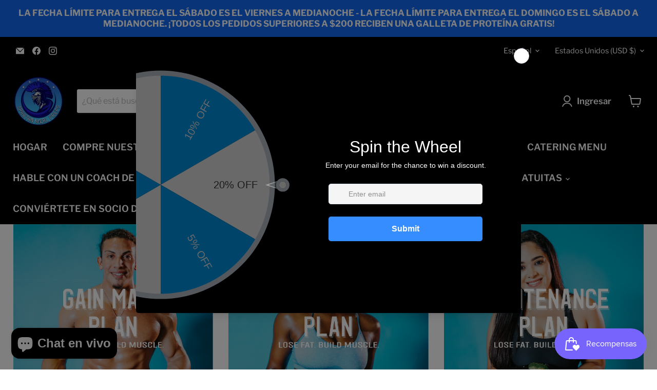

--- FILE ---
content_type: text/html; charset=UTF-8
request_url: https://www.stilyoapps.com/reconvert/reconvert_script_tags.php?shop=spartanmealpreps.myshopify.com&store_client_id=YWYwNWU5MDQxNjAzMzQ1OGM2MGZiNmJkYWVhMDExNWUuN2NiZmFhZDNiNGFhYmNjNTczMTI3NGM3Nzg0MDU3YjA%3D
body_size: -10
content:
{"result":"success","security_token":"$2y$10$RPJhP\/L8pPgN7RBtx0MQ1e4WTF9Kg.WAF0YYN86N3Sc1c7T6Hx4cu"}

--- FILE ---
content_type: text/css
request_url: https://a.shgcdn2.com/css-2025-03-05-5300/67de621f809d35e8fd9f305f_67de6220809d35e8fd9f3178.css
body_size: 3563
content:
.shg-row{display:flex;flex-wrap:wrap;min-height:inherit;max-height:inherit;justify-content:space-between}.shg-row>*{min-height:inherit;max-height:inherit}[class*=shg-c-xs],[class*=shg-c-sm],[class*=shg-c-md],[class*=shg-c-lg]{position:relative}.shg-row>div:empty{display:block}#s-c2d47c4e-d193-4e83-88c0-c112498dd4ea{margin-left:2%;margin-right:2%}@media (min-width: 0px){[id="s-c2d47c4e-d193-4e83-88c0-c112498dd4ea"]>.shg-row>.shg-c-xs-12{width:100%}}@media (min-width: 768px){[id="s-c2d47c4e-d193-4e83-88c0-c112498dd4ea"]>.shg-row>.shg-c-sm-4{width:calc(33.333333333333336% - 20.0px)}}@media (min-width: 992px){[id="s-c2d47c4e-d193-4e83-88c0-c112498dd4ea"]>.shg-row>.shg-c-md-4{width:calc(33.333333333333336% - 20.0px)}}@media (min-width: 1200px){[id="s-c2d47c4e-d193-4e83-88c0-c112498dd4ea"]>.shg-row>.shg-c-lg-4{width:calc(33.333333333333336% - 20.0px)}}.shogun-image-container{position:relative}.shogun-image-container.shg-align-left{text-align:left}.shogun-image-container.shg-align-center{text-align:center}.shogun-image-container.shg-align-right{text-align:right}.shogun-image-linked{cursor:pointer}.shogun-image-overlay{position:absolute;top:0;left:0;bottom:0;right:0;display:flex;padding:20px;align-items:center;justify-content:center;pointer-events:none}.shogun-image-overlay.shg-top-left{align-items:flex-start;justify-content:flex-start}.shogun-image-overlay.shg-top-center{align-items:flex-start;justify-content:center}.shogun-image-overlay.shg-top-right{align-items:flex-start;justify-content:flex-end}.shogun-image-overlay.shg-middle-left{align-items:center;justify-content:flex-start}.shogun-image-overlay.shg-middle-center{align-items:center;justify-content:center}.shogun-image-overlay.shg-middle-right{align-items:center;justify-content:flex-end}.shogun-image-overlay.shg-bottom-left{align-items:flex-end;justify-content:flex-start}.shogun-image-overlay.shg-bottom-center{align-items:flex-end;justify-content:center}.shogun-image-overlay.shg-bottom-right{align-items:flex-end;justify-content:flex-end}.shogun-image-overlay p{margin:0;padding:0;line-height:normal}.shogun-image-cover{-o-object-fit:cover;object-fit:cover;font-family:"object-fit: cover;";width:100%}.shogun-image-contain{font-family:"object-fit: contain;";-o-object-fit:contain;object-fit:contain;width:100%}.shogun-image-link{display:block;min-height:inherit;max-height:inherit}img.shogun-image{display:block;margin:0 auto;max-width:100%}.shogun-image-content{display:flex;height:100%;left:0;position:absolute;top:0;width:100%;z-index:10}.shogun-image-content-linked,.shogun-image-content-not-linked{pointer-events:none}.shogun-image-content-not-linked>div{pointer-events:auto}.shogun-image-content-linked a,.shogun-image-content-linked button,.shogun-image-content-linked iframe,.shogun-image-content-linked .shg-box-linked{pointer-events:auto}.shogun-image-content>div{width:100%}.shogun-image-content-top{align-items:flex-start}.shogun-image-content-center{align-items:center}.shogun-image-content-bottom{align-items:flex-end}.shogun-image.hover{opacity:0;z-index:200;position:absolute;left:0;top:0}.shogun-image.hover:hover{opacity:1}#s-be8d922c-a6e4-4cc2-b165-4af6d60875b9{text-align:center}#s-be8d922c-a6e4-4cc2-b165-4af6d60875b9 .shogun-image-content{align-items:center}#s-72a7f5d6-7835-4ab5-aec8-ba4545c460ea{text-align:center}#s-72a7f5d6-7835-4ab5-aec8-ba4545c460ea .shogun-image-content{align-items:center}#s-fadbcaf5-032a-4c54-9441-3d8ee6de9fc6{text-align:center}#s-fadbcaf5-032a-4c54-9441-3d8ee6de9fc6 .shogun-image-content{align-items:center}.shg-btn.shg-cse,.shg-btn.shg-cse:hover,.shg-btn.shg-cse:focus{color:#FFF}.shg-btn{cursor:pointer;box-sizing:border-box}.shg-btn.shg-btn-stretch{display:block}.shg-btn:not(.shg-btn-stretch){display:inline-block}.shg-btn-wrapper.shg-align-left{text-align:left}.shg-btn-wrapper.shg-align-center{text-align:center}.shg-btn-wrapper.shg-align-right{text-align:right}#s-bb0da481-fc7e-46b6-a469-6adc2df40edd{padding-top:10px;padding-left:20px;padding-bottom:10px;padding-right:20px;border-radius:2px;background-color:#252525;text-align:center;text-decoration:none}#s-bb0da481-fc7e-46b6-a469-6adc2df40edd:hover{background-color:#424242 !important;text-decoration:none !important}#s-bb0da481-fc7e-46b6-a469-6adc2df40edd:active{background-color:#000000 !important;text-decoration:none !important}#s-bb0da481-fc7e-46b6-a469-6adc2df40edd-root{text-align:center}#s-bb0da481-fc7e-46b6-a469-6adc2df40edd.shg-btn{color:#ffffff;font-size:39px;display:block}@media (min-width: 1200px){#s-bb0da481-fc7e-46b6-a469-6adc2df40edd-root{text-align:center}#s-bb0da481-fc7e-46b6-a469-6adc2df40edd.shg-btn{color:#ffffff;font-size:39px;display:block}}@media (min-width: 992px) and (max-width: 1199px){#s-bb0da481-fc7e-46b6-a469-6adc2df40edd-root{text-align:center}#s-bb0da481-fc7e-46b6-a469-6adc2df40edd.shg-btn{color:#ffffff;font-size:39px;display:block}}@media (min-width: 768px) and (max-width: 991px){#s-bb0da481-fc7e-46b6-a469-6adc2df40edd-root{text-align:center}#s-bb0da481-fc7e-46b6-a469-6adc2df40edd.shg-btn{color:#ffffff;font-size:39px;display:block}}@media (max-width: 767px){#s-bb0da481-fc7e-46b6-a469-6adc2df40edd-root{text-align:center}#s-bb0da481-fc7e-46b6-a469-6adc2df40edd.shg-btn{color:#ffffff;font-size:39px;display:block}}.shg-rich-text{overflow-wrap:break-word}.shg-rich-text img{margin:0 20px}@media (max-width: 768px){.shg-rich-text img{display:block;float:none !important;margin:0 auto}}.shg-default-text-content *:first-child{margin-top:0}.shg-default-text-content{text-align:left}.shg-default-text-content p,.shg-default-text-content h1,.shg-default-text-content h2,.shg-default-text-content h3,.shg-default-text-content h4,.shg-default-text-content h5,.shg-default-text-content h6,.shg-default-text-content address,.shg-default-text-content pre,.shg-default-text-content div,.shg-default-text-content ol,.shg-default-text-content ul{background-color:transparent;border:0;border-radius:0;color:#000000;font-family:inherit;font-style:normal;margin-bottom:0;padding:0;text-align:left;text-transform:none}.shg-default-text-content a{background-color:inherit;color:inherit;cursor:pointer;font-family:inherit;font-style:inherit;text-decoration:underline;text-transform:inherit}.shg-default-text-content strong,.shg-default-text-content em{background-color:inherit;color:inherit;font-family:inherit;font-size:inherit;letter-spacing:inherit;line-height:inherit;text-align:inherit;text-transform:inherit}.shg-default-text-content em{font-weight:inherit}.shg-default-text-content strong{font-style:inherit;font-weight:700}.shg-default-text-content ::-moz-selection, .shg-default-text-content *::-moz-selection{background:#accef7}.shg-default-text-content ::selection,.shg-default-text-content *::selection{background:#accef7}.shg-default-text-content p{font-size:1em;letter-spacing:-0.005em;line-height:1.714;margin-top:0.6em}.shg-default-text-content h1{font-size:1.714em;font-weight:500;letter-spacing:-0.01em;line-height:1.166;margin-top:0.67em}.shg-default-text-content h2{font-size:1.43em;font-weight:500;letter-spacing:-0.01em;line-height:1.2;margin-top:0.83em}.shg-default-text-content h3{font-size:1.142em;font-weight:500;letter-spacing:-0.008em;line-height:1.5;margin-top:1em}.shg-default-text-content h4{font-size:1em;font-weight:600;letter-spacing:-0.006em;line-height:1.428;margin-top:1.33em}.shg-default-text-content h5{font-size:0.857em;font-weight:600;letter-spacing:-0.003em;line-height:1.333;margin-top:1.43em}.shg-default-text-content h6{font-size:0.785em;font-weight:600;letter-spacing:-0.003em;line-height:1.454;margin-top:1.42em;text-transform:uppercase}.shg-default-text-content ul{list-style:disc}.shg-default-text-content ol{list-style:decimal}.shg-default-text-content ul,.shg-default-text-content ol{margin-block-end:1em;margin-block-start:1em;margin-bottom:0;margin-inline-end:0;margin-inline-start:0;margin-top:0;padding-inline-start:40px}.shg-default-text-content li{font-size:1em;font-weight:normal;letter-spacing:-0.005em;line-height:1;list-style:inherit;margin-top:0.67em}.shg-default-text-content pre{font-family:monospace;font-size:1em;font-weight:normal;letter-spacing:-0.005em;line-height:1.714;margin-top:1em;white-space:pre-wrap;word-break:normal}.shg-default-text-content address{font-size:1em;font-style:italic;font-weight:normal;letter-spacing:-0.005em;line-height:1.714;margin-top:0}.shg-default-text-content div{font-size:1em;font-weight:normal;letter-spacing:-0.005em;line-height:1.714;margin-bottom:0;margin-top:0.67em}#s-b62c63b6-7a47-4233-b6c3-cc673923aa86{margin-top:30px;margin-left:3%;margin-right:3%}.shogun-heading-component h1,.shogun-heading-component h2,.shogun-heading-component h3,.shogun-heading-component h4,.shogun-heading-component h5,.shogun-heading-component h6{margin:0;padding:0;display:block;text-transform:none;font-style:normal;letter-spacing:normal;line-height:normal}.shogun-heading-component a{text-decoration:none !important;padding:0 !important;margin:0 !important;border:none !important}#s-8c66c210-d639-48ce-8273-491629a92320{padding-top:10px;padding-bottom:10px;text-align:center}#s-8c66c210-d639-48ce-8273-491629a92320 .shogun-heading-component h1{color:#000;font-weight:900;font-family:"Rubik";font-style:normal;font-size:32px}#s-2d5c31a6-31f6-43f3-b826-b68a31976530{margin-left:2%;margin-right:2%}@media (min-width: 0px){[id="s-2d5c31a6-31f6-43f3-b826-b68a31976530"]>.shg-row>.shg-c-xs-12{width:100%}}@media (min-width: 768px){[id="s-2d5c31a6-31f6-43f3-b826-b68a31976530"]>.shg-row>.shg-c-sm-4{width:calc(33.333333333333336% - 20.0px)}}@media (min-width: 992px){[id="s-2d5c31a6-31f6-43f3-b826-b68a31976530"]>.shg-row>.shg-c-md-4{width:calc(33.333333333333336% - 20.0px)}}@media (min-width: 1200px){[id="s-2d5c31a6-31f6-43f3-b826-b68a31976530"]>.shg-row>.shg-c-lg-4{width:calc(33.333333333333336% - 20.0px)}}#s-51486a0b-585b-44bf-bf5c-7c76f1bf13b2{max-width:600px;aspect-ratio:600/500;text-align:center}#s-51486a0b-585b-44bf-bf5c-7c76f1bf13b2 img.shogun-image,#s-51486a0b-585b-44bf-bf5c-7c76f1bf13b2 .shg-image-content-wrapper{height:100%;width:100%}#s-51486a0b-585b-44bf-bf5c-7c76f1bf13b2{width:100%;height:auto}#s-51486a0b-585b-44bf-bf5c-7c76f1bf13b2 .shogun-image-content{align-items:center}#s-aa37663c-f0b6-4cf7-b3be-1bdf7478153f{max-width:8024px;aspect-ratio:8024/5352;text-align:center}#s-aa37663c-f0b6-4cf7-b3be-1bdf7478153f img.shogun-image,#s-aa37663c-f0b6-4cf7-b3be-1bdf7478153f .shg-image-content-wrapper{height:100%;width:100%}#s-aa37663c-f0b6-4cf7-b3be-1bdf7478153f{width:100%;height:auto}#s-aa37663c-f0b6-4cf7-b3be-1bdf7478153f .shogun-image-content{align-items:center}#s-640e5e91-2572-468e-81d3-972079a89b8f{max-width:1242px;aspect-ratio:1/1;text-align:center}#s-640e5e91-2572-468e-81d3-972079a89b8f img.shogun-image,#s-640e5e91-2572-468e-81d3-972079a89b8f .shg-image-content-wrapper{height:100%;width:100%}#s-640e5e91-2572-468e-81d3-972079a89b8f{width:100%;height:auto}#s-640e5e91-2572-468e-81d3-972079a89b8f .shogun-image-content{align-items:center}#s-d4c1f1aa-938f-49ee-b7ae-3cb2051cb636{padding-top:10px;padding-bottom:10px;text-align:center}#s-d4c1f1aa-938f-49ee-b7ae-3cb2051cb636 .shogun-heading-component h1{color:#000;font-weight:600;font-family:"Rubik";font-style:normal;font-size:30px}.shg-box{position:relative;display:flex;width:100%;flex-direction:column;flex:1 1 auto}.shg-box>.shg-box-content{z-index:4;position:relative}.shg-box-vertical-align-wrapper,.shg-box-vertical-center-wrapper{display:flex;width:100%}.shg-box-vertical-align-top{justify-content:flex-start}.shg-box-vertical-align-center,.shg-box-vertical-center{justify-content:center}.shg-box-vertical-align-bottom{justify-content:flex-end}.shg-box-overlay{position:absolute;top:0;left:0;right:0;bottom:0;z-index:3;pointer-events:none}.shg-box-video-wrapper{position:absolute;top:0;left:0;right:0;bottom:0;overflow:hidden}#s-77c07b01-37d8-4409-afee-9f3d6ee1436b{min-height:50px}#s-77c07b01-37d8-4409-afee-9f3d6ee1436b>.shg-box-overlay{background-color:#fff;opacity:0;display:block}#s-77c07b01-37d8-4409-afee-9f3d6ee1436b.shg-box.shg-c{justify-content:center}#s-1ece957a-92db-4340-8ad1-5c6798722bd0{margin-left:2%;margin-right:2%}.shg-map-info-window-container{max-width:200px;color:#000000}.shg-map-container{height:400px}.shg-map{height:100%}.shg-map .gm-style-cc,.shg-map .gm-style-cc+div{visibility:visible !important}#s-e641b9f4-d631-480b-acfb-fbccda9b281e{margin-left:auto;margin-right:auto;min-height:400px}#s-722821d7-10eb-4ed4-a304-eb48027d2ad5{margin-top:50px;min-height:50px;background-color:#111010}#s-722821d7-10eb-4ed4-a304-eb48027d2ad5>.shg-box-overlay{background-color:#fff;opacity:0;display:block}#s-722821d7-10eb-4ed4-a304-eb48027d2ad5.shg-box.shg-c{justify-content:center}#s-8b462165-2d83-4df6-9973-543ff78a5743{padding-top:10px;padding-left:20px;padding-bottom:10px;padding-right:20px;border-radius:2px;background-color:#252525;text-align:center;text-decoration:none}#s-8b462165-2d83-4df6-9973-543ff78a5743:hover{background-color:#424242 !important;text-decoration:none !important}#s-8b462165-2d83-4df6-9973-543ff78a5743:active{background-color:#000000 !important;text-decoration:none !important}#s-8b462165-2d83-4df6-9973-543ff78a5743-root{text-align:center}#s-8b462165-2d83-4df6-9973-543ff78a5743.shg-btn{color:#ffffff;font-size:35px;display:inline-block}@media (min-width: 1200px){#s-8b462165-2d83-4df6-9973-543ff78a5743-root{text-align:center}#s-8b462165-2d83-4df6-9973-543ff78a5743.shg-btn{color:#ffffff;font-size:35px;display:inline-block}}@media (min-width: 992px) and (max-width: 1199px){#s-8b462165-2d83-4df6-9973-543ff78a5743-root{text-align:center}#s-8b462165-2d83-4df6-9973-543ff78a5743.shg-btn{color:#ffffff;font-size:35px;display:inline-block}}@media (min-width: 768px) and (max-width: 991px){#s-8b462165-2d83-4df6-9973-543ff78a5743-root{text-align:center}#s-8b462165-2d83-4df6-9973-543ff78a5743.shg-btn{color:#ffffff;font-size:35px;display:inline-block}}@media (max-width: 767px){#s-8b462165-2d83-4df6-9973-543ff78a5743-root{text-align:center}#s-8b462165-2d83-4df6-9973-543ff78a5743.shg-btn{color:#ffffff;font-size:35px;display:inline-block}}.shg-c:before,.shg-c:after{content:" ";display:table}.shogun-root{z-index:1;position:relative;isolation:isolate}.shogun-root iframe{display:initial}#mc_embed_signup .clear{width:auto !important;height:auto !important;visibility:visible !important}.shg-clearfix:after{content:"";display:block;clear:both}.shogun-image{max-width:100%;min-height:inherit;max-height:inherit;display:inline !important;border:0;vertical-align:middle}.shg-fw{margin-left:calc(50% - 50vw);width:100vw}.shg-fw .shg-fw{margin-left:auto;margin-right:auto;width:100%}div[data-shg-lightbox-switch]{cursor:pointer}.shg-lightbox{position:fixed;z-index:999999;left:0;top:0;width:100%;height:100%;overflow:hidden;background-color:#000;background-color:rgba(0,0,0,0.85)}.shg-lightbox.hidden{display:none !important}.shg-lightbox .shg-lightbox-content{position:absolute;top:50%;left:50%;transform:translate(-50%, -50%);width:100%;text-align:center}.shg-lightbox .shg-lightbox-close{position:absolute;right:0;padding:5px 0;color:#fff;font-size:45px;margin-right:10px;line-height:30px;-webkit-user-select:none;-moz-user-select:none;user-select:none;cursor:pointer;z-index:1}.shg-lightbox .shg-lightbox-image-container{padding:25px}.shg-lightbox .shg-lightbox-image{margin:auto;max-height:90vh;max-width:100%}.shg-lightbox .shg-lightbox-close:hover,.shg-lightbox .shg-lightbox-close:focus{color:#a2a2a2;text-decoration:none;cursor:pointer}.shg-lightbox .shg-lightbox-nav{cursor:pointer;position:absolute;top:50%;width:35px;height:100px;background-size:contain;background-repeat:no-repeat;background-position:center;transform:translate(0%, -50%);z-index:1}.shg-lightbox .shg-lightbox-nav.hidden{display:none !important}.shg-lightbox .shg-lightbox-nav.shg-nav-left{left:0;background-image:url([data-uri])}.shg-lightbox .shg-lightbox-nav.shg-nav-right{right:0;background-image:url([data-uri])}@media screen and (min-width: 769px){.shg-lightbox .shg-lightbox-image-container{padding:50px}}.shogun-lazyload:not([src]),.shogun-lazyloading:not([src]){opacity:0}.shogun-lazyloaded{opacity:1;transition:opacity 300ms}.shogun-root a:empty,.shogun-root article:empty,.shogun-root dl:empty,.shogun-root h1:empty,.shogun-root h2:empty,.shogun-root h3:empty,.shogun-root h4:empty,.shogun-root h5:empty,.shogun-root h6:empty,.shogun-root p:empty,.shogun-root section:empty,.shogun-root ul:empty{display:unset}.shogun-root div:empty:not(.shopify-section *):not([id^="wistia"]){display:inline-block}[data-animations*="enterviewport"][data-animations*="fadeIn"],[data-animations*="enterviewport"][data-animations*="zoomIn"]{opacity:0}.shogun-form-error-msg,.shogun-form-field-error-msg{display:flex;align-items:center;color:#dc143c}.shogun-badge{margin-bottom:50px}.shogun-badge-container{position:fixed;right:0;bottom:0;margin-bottom:-10px}@media (max-width: 1024px){.shg-c,.shg-box{background-attachment:scroll !important}}@media only screen and (min-width: 1024px) and (max-height: 1366px) and (-webkit-min-device-pixel-ratio: 1.5) and (hover: none) and (orientation: landscape){.shg-box{background-attachment:scroll !important}}
